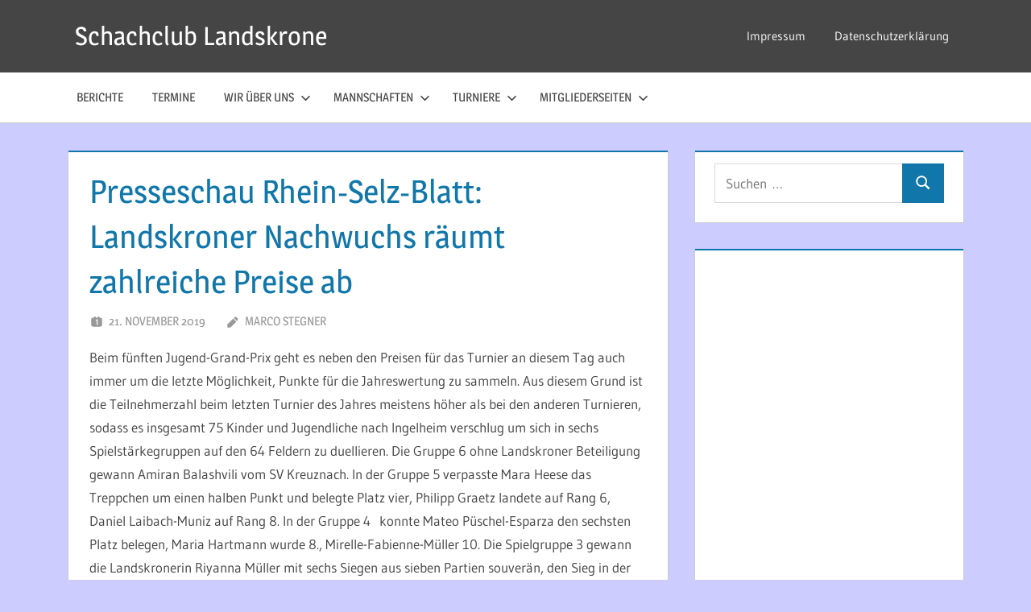

--- FILE ---
content_type: text/html; charset=UTF-8
request_url: https://schachclub-landskrone.de/presseschau-rhein-selz-blatt-landskroner-nachwuchs-raeumt-zahlreiche-preise-ab/
body_size: 43948
content:
<!DOCTYPE html>
<html lang="de">

<head>
<meta charset="UTF-8">
<meta name="viewport" content="width=device-width, initial-scale=1">
<link rel="profile" href="http://gmpg.org/xfn/11">
<link rel="pingback" href="https://schachclub-landskrone.de/xmlrpc.php">

<title>Presseschau Rhein-Selz-Blatt: Landskroner Nachwuchs räumt zahlreiche Preise ab &#8211; Schachclub Landskrone</title>
<meta name='robots' content='max-image-preview:large' />
<meta name="dlm-version" content="5.1.6"><link rel="alternate" type="application/rss+xml" title="Schachclub Landskrone &raquo; Feed" href="https://schachclub-landskrone.de/feed/" />
<link rel="alternate" type="application/rss+xml" title="Schachclub Landskrone &raquo; Kommentar-Feed" href="https://schachclub-landskrone.de/comments/feed/" />
<link rel="alternate" type="text/calendar" title="Schachclub Landskrone &raquo; iCal Feed" href="https://schachclub-landskrone.de/events/?ical=1" />
<link rel="alternate" title="oEmbed (JSON)" type="application/json+oembed" href="https://schachclub-landskrone.de/wp-json/oembed/1.0/embed?url=https%3A%2F%2Fschachclub-landskrone.de%2Fpresseschau-rhein-selz-blatt-landskroner-nachwuchs-raeumt-zahlreiche-preise-ab%2F" />
<link rel="alternate" title="oEmbed (XML)" type="text/xml+oembed" href="https://schachclub-landskrone.de/wp-json/oembed/1.0/embed?url=https%3A%2F%2Fschachclub-landskrone.de%2Fpresseschau-rhein-selz-blatt-landskroner-nachwuchs-raeumt-zahlreiche-preise-ab%2F&#038;format=xml" />
<style id='wp-img-auto-sizes-contain-inline-css' type='text/css'>
img:is([sizes=auto i],[sizes^="auto," i]){contain-intrinsic-size:3000px 1500px}
/*# sourceURL=wp-img-auto-sizes-contain-inline-css */
</style>
<link rel='stylesheet' id='treville-theme-fonts-css' href='https://schachclub-landskrone.de/wp-content/fonts/24152446aa0cdb705f77281298a5a492.css?ver=20201110' type='text/css' media='all' />
<style id='wp-emoji-styles-inline-css' type='text/css'>

	img.wp-smiley, img.emoji {
		display: inline !important;
		border: none !important;
		box-shadow: none !important;
		height: 1em !important;
		width: 1em !important;
		margin: 0 0.07em !important;
		vertical-align: -0.1em !important;
		background: none !important;
		padding: 0 !important;
	}
/*# sourceURL=wp-emoji-styles-inline-css */
</style>
<link rel='stylesheet' id='wp-block-library-css' href='https://schachclub-landskrone.de/wp-includes/css/dist/block-library/style.min.css?ver=6.9' type='text/css' media='all' />
<style id='global-styles-inline-css' type='text/css'>
:root{--wp--preset--aspect-ratio--square: 1;--wp--preset--aspect-ratio--4-3: 4/3;--wp--preset--aspect-ratio--3-4: 3/4;--wp--preset--aspect-ratio--3-2: 3/2;--wp--preset--aspect-ratio--2-3: 2/3;--wp--preset--aspect-ratio--16-9: 16/9;--wp--preset--aspect-ratio--9-16: 9/16;--wp--preset--color--black: #000000;--wp--preset--color--cyan-bluish-gray: #abb8c3;--wp--preset--color--white: #ffffff;--wp--preset--color--pale-pink: #f78da7;--wp--preset--color--vivid-red: #cf2e2e;--wp--preset--color--luminous-vivid-orange: #ff6900;--wp--preset--color--luminous-vivid-amber: #fcb900;--wp--preset--color--light-green-cyan: #7bdcb5;--wp--preset--color--vivid-green-cyan: #00d084;--wp--preset--color--pale-cyan-blue: #8ed1fc;--wp--preset--color--vivid-cyan-blue: #0693e3;--wp--preset--color--vivid-purple: #9b51e0;--wp--preset--color--primary: #1177aa;--wp--preset--color--secondary: #005e91;--wp--preset--color--tertiary: #004477;--wp--preset--color--accent: #11aa44;--wp--preset--color--highlight: #aa1d11;--wp--preset--color--light-gray: #e5e5e5;--wp--preset--color--gray: #999999;--wp--preset--color--dark-gray: #454545;--wp--preset--gradient--vivid-cyan-blue-to-vivid-purple: linear-gradient(135deg,rgb(6,147,227) 0%,rgb(155,81,224) 100%);--wp--preset--gradient--light-green-cyan-to-vivid-green-cyan: linear-gradient(135deg,rgb(122,220,180) 0%,rgb(0,208,130) 100%);--wp--preset--gradient--luminous-vivid-amber-to-luminous-vivid-orange: linear-gradient(135deg,rgb(252,185,0) 0%,rgb(255,105,0) 100%);--wp--preset--gradient--luminous-vivid-orange-to-vivid-red: linear-gradient(135deg,rgb(255,105,0) 0%,rgb(207,46,46) 100%);--wp--preset--gradient--very-light-gray-to-cyan-bluish-gray: linear-gradient(135deg,rgb(238,238,238) 0%,rgb(169,184,195) 100%);--wp--preset--gradient--cool-to-warm-spectrum: linear-gradient(135deg,rgb(74,234,220) 0%,rgb(151,120,209) 20%,rgb(207,42,186) 40%,rgb(238,44,130) 60%,rgb(251,105,98) 80%,rgb(254,248,76) 100%);--wp--preset--gradient--blush-light-purple: linear-gradient(135deg,rgb(255,206,236) 0%,rgb(152,150,240) 100%);--wp--preset--gradient--blush-bordeaux: linear-gradient(135deg,rgb(254,205,165) 0%,rgb(254,45,45) 50%,rgb(107,0,62) 100%);--wp--preset--gradient--luminous-dusk: linear-gradient(135deg,rgb(255,203,112) 0%,rgb(199,81,192) 50%,rgb(65,88,208) 100%);--wp--preset--gradient--pale-ocean: linear-gradient(135deg,rgb(255,245,203) 0%,rgb(182,227,212) 50%,rgb(51,167,181) 100%);--wp--preset--gradient--electric-grass: linear-gradient(135deg,rgb(202,248,128) 0%,rgb(113,206,126) 100%);--wp--preset--gradient--midnight: linear-gradient(135deg,rgb(2,3,129) 0%,rgb(40,116,252) 100%);--wp--preset--font-size--small: 13px;--wp--preset--font-size--medium: 20px;--wp--preset--font-size--large: 36px;--wp--preset--font-size--x-large: 42px;--wp--preset--spacing--20: 0.44rem;--wp--preset--spacing--30: 0.67rem;--wp--preset--spacing--40: 1rem;--wp--preset--spacing--50: 1.5rem;--wp--preset--spacing--60: 2.25rem;--wp--preset--spacing--70: 3.38rem;--wp--preset--spacing--80: 5.06rem;--wp--preset--shadow--natural: 6px 6px 9px rgba(0, 0, 0, 0.2);--wp--preset--shadow--deep: 12px 12px 50px rgba(0, 0, 0, 0.4);--wp--preset--shadow--sharp: 6px 6px 0px rgba(0, 0, 0, 0.2);--wp--preset--shadow--outlined: 6px 6px 0px -3px rgb(255, 255, 255), 6px 6px rgb(0, 0, 0);--wp--preset--shadow--crisp: 6px 6px 0px rgb(0, 0, 0);}:where(.is-layout-flex){gap: 0.5em;}:where(.is-layout-grid){gap: 0.5em;}body .is-layout-flex{display: flex;}.is-layout-flex{flex-wrap: wrap;align-items: center;}.is-layout-flex > :is(*, div){margin: 0;}body .is-layout-grid{display: grid;}.is-layout-grid > :is(*, div){margin: 0;}:where(.wp-block-columns.is-layout-flex){gap: 2em;}:where(.wp-block-columns.is-layout-grid){gap: 2em;}:where(.wp-block-post-template.is-layout-flex){gap: 1.25em;}:where(.wp-block-post-template.is-layout-grid){gap: 1.25em;}.has-black-color{color: var(--wp--preset--color--black) !important;}.has-cyan-bluish-gray-color{color: var(--wp--preset--color--cyan-bluish-gray) !important;}.has-white-color{color: var(--wp--preset--color--white) !important;}.has-pale-pink-color{color: var(--wp--preset--color--pale-pink) !important;}.has-vivid-red-color{color: var(--wp--preset--color--vivid-red) !important;}.has-luminous-vivid-orange-color{color: var(--wp--preset--color--luminous-vivid-orange) !important;}.has-luminous-vivid-amber-color{color: var(--wp--preset--color--luminous-vivid-amber) !important;}.has-light-green-cyan-color{color: var(--wp--preset--color--light-green-cyan) !important;}.has-vivid-green-cyan-color{color: var(--wp--preset--color--vivid-green-cyan) !important;}.has-pale-cyan-blue-color{color: var(--wp--preset--color--pale-cyan-blue) !important;}.has-vivid-cyan-blue-color{color: var(--wp--preset--color--vivid-cyan-blue) !important;}.has-vivid-purple-color{color: var(--wp--preset--color--vivid-purple) !important;}.has-black-background-color{background-color: var(--wp--preset--color--black) !important;}.has-cyan-bluish-gray-background-color{background-color: var(--wp--preset--color--cyan-bluish-gray) !important;}.has-white-background-color{background-color: var(--wp--preset--color--white) !important;}.has-pale-pink-background-color{background-color: var(--wp--preset--color--pale-pink) !important;}.has-vivid-red-background-color{background-color: var(--wp--preset--color--vivid-red) !important;}.has-luminous-vivid-orange-background-color{background-color: var(--wp--preset--color--luminous-vivid-orange) !important;}.has-luminous-vivid-amber-background-color{background-color: var(--wp--preset--color--luminous-vivid-amber) !important;}.has-light-green-cyan-background-color{background-color: var(--wp--preset--color--light-green-cyan) !important;}.has-vivid-green-cyan-background-color{background-color: var(--wp--preset--color--vivid-green-cyan) !important;}.has-pale-cyan-blue-background-color{background-color: var(--wp--preset--color--pale-cyan-blue) !important;}.has-vivid-cyan-blue-background-color{background-color: var(--wp--preset--color--vivid-cyan-blue) !important;}.has-vivid-purple-background-color{background-color: var(--wp--preset--color--vivid-purple) !important;}.has-black-border-color{border-color: var(--wp--preset--color--black) !important;}.has-cyan-bluish-gray-border-color{border-color: var(--wp--preset--color--cyan-bluish-gray) !important;}.has-white-border-color{border-color: var(--wp--preset--color--white) !important;}.has-pale-pink-border-color{border-color: var(--wp--preset--color--pale-pink) !important;}.has-vivid-red-border-color{border-color: var(--wp--preset--color--vivid-red) !important;}.has-luminous-vivid-orange-border-color{border-color: var(--wp--preset--color--luminous-vivid-orange) !important;}.has-luminous-vivid-amber-border-color{border-color: var(--wp--preset--color--luminous-vivid-amber) !important;}.has-light-green-cyan-border-color{border-color: var(--wp--preset--color--light-green-cyan) !important;}.has-vivid-green-cyan-border-color{border-color: var(--wp--preset--color--vivid-green-cyan) !important;}.has-pale-cyan-blue-border-color{border-color: var(--wp--preset--color--pale-cyan-blue) !important;}.has-vivid-cyan-blue-border-color{border-color: var(--wp--preset--color--vivid-cyan-blue) !important;}.has-vivid-purple-border-color{border-color: var(--wp--preset--color--vivid-purple) !important;}.has-vivid-cyan-blue-to-vivid-purple-gradient-background{background: var(--wp--preset--gradient--vivid-cyan-blue-to-vivid-purple) !important;}.has-light-green-cyan-to-vivid-green-cyan-gradient-background{background: var(--wp--preset--gradient--light-green-cyan-to-vivid-green-cyan) !important;}.has-luminous-vivid-amber-to-luminous-vivid-orange-gradient-background{background: var(--wp--preset--gradient--luminous-vivid-amber-to-luminous-vivid-orange) !important;}.has-luminous-vivid-orange-to-vivid-red-gradient-background{background: var(--wp--preset--gradient--luminous-vivid-orange-to-vivid-red) !important;}.has-very-light-gray-to-cyan-bluish-gray-gradient-background{background: var(--wp--preset--gradient--very-light-gray-to-cyan-bluish-gray) !important;}.has-cool-to-warm-spectrum-gradient-background{background: var(--wp--preset--gradient--cool-to-warm-spectrum) !important;}.has-blush-light-purple-gradient-background{background: var(--wp--preset--gradient--blush-light-purple) !important;}.has-blush-bordeaux-gradient-background{background: var(--wp--preset--gradient--blush-bordeaux) !important;}.has-luminous-dusk-gradient-background{background: var(--wp--preset--gradient--luminous-dusk) !important;}.has-pale-ocean-gradient-background{background: var(--wp--preset--gradient--pale-ocean) !important;}.has-electric-grass-gradient-background{background: var(--wp--preset--gradient--electric-grass) !important;}.has-midnight-gradient-background{background: var(--wp--preset--gradient--midnight) !important;}.has-small-font-size{font-size: var(--wp--preset--font-size--small) !important;}.has-medium-font-size{font-size: var(--wp--preset--font-size--medium) !important;}.has-large-font-size{font-size: var(--wp--preset--font-size--large) !important;}.has-x-large-font-size{font-size: var(--wp--preset--font-size--x-large) !important;}
/*# sourceURL=global-styles-inline-css */
</style>

<style id='classic-theme-styles-inline-css' type='text/css'>
/*! This file is auto-generated */
.wp-block-button__link{color:#fff;background-color:#32373c;border-radius:9999px;box-shadow:none;text-decoration:none;padding:calc(.667em + 2px) calc(1.333em + 2px);font-size:1.125em}.wp-block-file__button{background:#32373c;color:#fff;text-decoration:none}
/*# sourceURL=/wp-includes/css/classic-themes.min.css */
</style>
<link rel='stylesheet' id='kalender-digital-css' href='https://schachclub-landskrone.de/wp-content/plugins/kalender-digital/public/css/kalender-digital-public.css?ver=1.0.13' type='text/css' media='all' />
<link rel='stylesheet' id='swpm.common-css' href='https://schachclub-landskrone.de/wp-content/plugins/simple-membership/css/swpm.common.css?ver=4.6.9' type='text/css' media='all' />
<link rel='stylesheet' id='treville-stylesheet-css' href='https://schachclub-landskrone.de/wp-content/themes/treville/style.css?ver=2.2.1' type='text/css' media='all' />
<style id='treville-stylesheet-inline-css' type='text/css'>
.site-description { position: absolute; clip: rect(1px, 1px, 1px, 1px); width: 1px; height: 1px; overflow: hidden; }
/*# sourceURL=treville-stylesheet-inline-css */
</style>
<link rel='stylesheet' id='treville-safari-flexbox-fixes-css' href='https://schachclub-landskrone.de/wp-content/themes/treville/assets/css/safari-flexbox-fixes.css?ver=20200420' type='text/css' media='all' />
<link rel='stylesheet' id='tablepress-default-css' href='https://schachclub-landskrone.de/wp-content/plugins/tablepress/css/build/default.css?ver=3.2.6' type='text/css' media='all' />
<script type="text/javascript" src="https://schachclub-landskrone.de/wp-includes/js/jquery/jquery.min.js?ver=3.7.1" id="jquery-core-js"></script>
<script type="text/javascript" src="https://schachclub-landskrone.de/wp-includes/js/jquery/jquery-migrate.min.js?ver=3.4.1" id="jquery-migrate-js"></script>
<script type="text/javascript" src="https://schachclub-landskrone.de/wp-content/plugins/kalender-digital/public/js/kalender-digital-public.js?ver=1.0.13" id="kalender-digital-js"></script>
<script type="text/javascript" src="https://schachclub-landskrone.de/wp-content/themes/treville/assets/js/svgxuse.min.js?ver=1.2.6" id="svgxuse-js"></script>
<link rel="https://api.w.org/" href="https://schachclub-landskrone.de/wp-json/" /><link rel="alternate" title="JSON" type="application/json" href="https://schachclub-landskrone.de/wp-json/wp/v2/posts/1560" /><link rel="EditURI" type="application/rsd+xml" title="RSD" href="https://schachclub-landskrone.de/xmlrpc.php?rsd" />
<meta name="generator" content="WordPress 6.9" />
<link rel="canonical" href="https://schachclub-landskrone.de/presseschau-rhein-selz-blatt-landskroner-nachwuchs-raeumt-zahlreiche-preise-ab/" />
<link rel='shortlink' href='https://schachclub-landskrone.de/?p=1560' />
<script type="text/javascript">
(function(url){
	if(/(?:Chrome\/26\.0\.1410\.63 Safari\/537\.31|WordfenceTestMonBot)/.test(navigator.userAgent)){ return; }
	var addEvent = function(evt, handler) {
		if (window.addEventListener) {
			document.addEventListener(evt, handler, false);
		} else if (window.attachEvent) {
			document.attachEvent('on' + evt, handler);
		}
	};
	var removeEvent = function(evt, handler) {
		if (window.removeEventListener) {
			document.removeEventListener(evt, handler, false);
		} else if (window.detachEvent) {
			document.detachEvent('on' + evt, handler);
		}
	};
	var evts = 'contextmenu dblclick drag dragend dragenter dragleave dragover dragstart drop keydown keypress keyup mousedown mousemove mouseout mouseover mouseup mousewheel scroll'.split(' ');
	var logHuman = function() {
		if (window.wfLogHumanRan) { return; }
		window.wfLogHumanRan = true;
		var wfscr = document.createElement('script');
		wfscr.type = 'text/javascript';
		wfscr.async = true;
		wfscr.src = url + '&r=' + Math.random();
		(document.getElementsByTagName('head')[0]||document.getElementsByTagName('body')[0]).appendChild(wfscr);
		for (var i = 0; i < evts.length; i++) {
			removeEvent(evts[i], logHuman);
		}
	};
	for (var i = 0; i < evts.length; i++) {
		addEvent(evts[i], logHuman);
	}
})('//schachclub-landskrone.de/?wordfence_lh=1&hid=CCC2FB197754CFDAB1E9B4F3F96A10AB');
</script><meta name="tec-api-version" content="v1"><meta name="tec-api-origin" content="https://schachclub-landskrone.de"><link rel="alternate" href="https://schachclub-landskrone.de/wp-json/tribe/events/v1/" /><style type="text/css" id="custom-background-css">
body.custom-background { background-color: #ccccff; }
</style>
	<link rel="icon" href="https://schachclub-landskrone.de/wp-content/uploads/2018/07/cropped-logo-32x32.gif" sizes="32x32" />
<link rel="icon" href="https://schachclub-landskrone.de/wp-content/uploads/2018/07/cropped-logo-192x192.gif" sizes="192x192" />
<link rel="apple-touch-icon" href="https://schachclub-landskrone.de/wp-content/uploads/2018/07/cropped-logo-180x180.gif" />
<meta name="msapplication-TileImage" content="https://schachclub-landskrone.de/wp-content/uploads/2018/07/cropped-logo-270x270.gif" />
		<style type="text/css" id="wp-custom-css">
			.swpm-forgot-pass-link, .swpm-join-us-link, .swpm-edit-profile-link, .swpm-logged-expiry, .swpm-logged-membership, .swpm-logged-status, .swpm-logged-logout-link {display:none}

@media only screen and (max-width: 75em) {
.container {
    padding: 0 0;
}
}

.mec-wrap .mec-totalcal-box .mec-totalcal-view .mec-totalcal-yearlyview { display: none; }		</style>
		</head>

<body class="wp-singular post-template-default single single-post postid-1560 single-format-standard custom-background wp-embed-responsive wp-theme-treville tribe-no-js page-template-treville comments-hidden">

	
	<div id="page" class="hfeed site">

		<a class="skip-link screen-reader-text" href="#content">Zum Inhalt springen</a>

		
		<header id="masthead" class="site-header clearfix" role="banner">

			<div class="header-main container clearfix">

				<div id="logo" class="site-branding clearfix">

										
			<p class="site-title"><a href="https://schachclub-landskrone.de/" rel="home">Schachclub Landskrone</a></p>

								
				</div><!-- .site-branding -->

				

	<button class="mobile-menu-toggle menu-toggle" aria-controls="primary-menu secondary-menu" aria-expanded="false" >
		<svg class="icon icon-menu" aria-hidden="true" role="img"> <use xlink:href="https://schachclub-landskrone.de/wp-content/themes/treville/assets/icons/genericons-neue.svg#menu"></use> </svg><svg class="icon icon-close" aria-hidden="true" role="img"> <use xlink:href="https://schachclub-landskrone.de/wp-content/themes/treville/assets/icons/genericons-neue.svg#close"></use> </svg>		<span class="menu-toggle-text screen-reader-text">Menü</span>
	</button>



	<div class="secondary-navigation" >

		
			<nav id="header-navigation" class="top-navigation" role="navigation" aria-label="Sekundäres Menü">

				<ul id="secondary-menu" class="menu"><li id="menu-item-282" class="menu-item menu-item-type-post_type menu-item-object-page menu-item-282"><a href="https://schachclub-landskrone.de/impressum/">Impressum</a></li>
<li id="menu-item-283" class="menu-item menu-item-type-post_type menu-item-object-page menu-item-privacy-policy menu-item-283"><a rel="privacy-policy" href="https://schachclub-landskrone.de/datenschutzerklaerung/">Datenschutzerklärung</a></li>
</ul>			</nav><!-- #site-navigation -->

		
		
	</div><!-- .secondary-navigation -->


			</div><!-- .header-main -->

			

	<div class="primary-navigation-wrap" >

		<div class="primary-navigation container">

			<nav id="site-navigation" class="main-navigation" role="navigation" aria-label="Primäres Menü">

				<ul id="primary-menu" class="menu"><li id="menu-item-14" class="menu-item menu-item-type-taxonomy menu-item-object-category current-post-ancestor current-menu-parent current-post-parent menu-item-14"><a href="https://schachclub-landskrone.de/category/berichte/">Berichte</a></li>
<li id="menu-item-873" class="menu-item menu-item-type-post_type menu-item-object-page menu-item-873"><a href="https://schachclub-landskrone.de/termine/">Termine</a></li>
<li id="menu-item-57" class="menu-item menu-item-type-post_type menu-item-object-page menu-item-has-children menu-item-57"><a href="https://schachclub-landskrone.de/wir-ueber-uns/">Wir über uns<svg class="icon icon-expand" aria-hidden="true" role="img"> <use xlink:href="https://schachclub-landskrone.de/wp-content/themes/treville/assets/icons/genericons-neue.svg#expand"></use> </svg></a>
<ul class="sub-menu">
	<li id="menu-item-59" class="menu-item menu-item-type-post_type menu-item-object-page menu-item-59"><a href="https://schachclub-landskrone.de/wir-ueber-uns/vorstand/">Vorstand</a></li>
	<li id="menu-item-60" class="menu-item menu-item-type-post_type menu-item-object-page menu-item-60"><a href="https://schachclub-landskrone.de/wir-ueber-uns/kontakte/">Kontakte</a></li>
	<li id="menu-item-2149" class="menu-item menu-item-type-post_type menu-item-object-page menu-item-2149"><a href="https://schachclub-landskrone.de/wegbeschreibung-rathaus-dienheim/">Wegbeschreibung Rathaus, Dienheim</a></li>
	<li id="menu-item-61" class="menu-item menu-item-type-post_type menu-item-object-page menu-item-61"><a href="https://schachclub-landskrone.de/wir-ueber-uns/historisches/">Historisches</a></li>
</ul>
</li>
<li id="menu-item-322" class="menu-item menu-item-type-post_type menu-item-object-page menu-item-has-children menu-item-322"><a href="https://schachclub-landskrone.de/mannschaften/">Mannschaften<svg class="icon icon-expand" aria-hidden="true" role="img"> <use xlink:href="https://schachclub-landskrone.de/wp-content/themes/treville/assets/icons/genericons-neue.svg#expand"></use> </svg></a>
<ul class="sub-menu">
	<li id="menu-item-324" class="menu-item menu-item-type-post_type menu-item-object-page menu-item-324"><a href="https://schachclub-landskrone.de/mannschaften/erste-mannschaft/">Erste Mannschaft</a></li>
	<li id="menu-item-325" class="menu-item menu-item-type-post_type menu-item-object-page menu-item-325"><a href="https://schachclub-landskrone.de/mannschaften/zweite-mannschaft/">Zweite Mannschaft</a></li>
	<li id="menu-item-323" class="menu-item menu-item-type-post_type menu-item-object-page menu-item-323"><a href="https://schachclub-landskrone.de/mannschaften/dritte-mannschaft/">Dritte Mannschaft</a></li>
	<li id="menu-item-580" class="menu-item menu-item-type-post_type menu-item-object-page menu-item-580"><a href="https://schachclub-landskrone.de/mannschaften/vierte-mannschaft/">Vierte Mannschaft</a></li>
	<li id="menu-item-581" class="menu-item menu-item-type-post_type menu-item-object-page menu-item-581"><a href="https://schachclub-landskrone.de/mannschaften/fuenfte-mannschaft/">Fünfte Mannschaft</a></li>
	<li id="menu-item-1343" class="menu-item menu-item-type-post_type menu-item-object-page menu-item-1343"><a href="https://schachclub-landskrone.de/mannschaften/u16/">U16</a></li>
	<li id="menu-item-1344" class="menu-item menu-item-type-post_type menu-item-object-page menu-item-1344"><a href="https://schachclub-landskrone.de/mannschaften/u12/">U12</a></li>
</ul>
</li>
<li id="menu-item-793" class="menu-item menu-item-type-post_type menu-item-object-page menu-item-has-children menu-item-793"><a href="https://schachclub-landskrone.de/turniere/">Turniere<svg class="icon icon-expand" aria-hidden="true" role="img"> <use xlink:href="https://schachclub-landskrone.de/wp-content/themes/treville/assets/icons/genericons-neue.svg#expand"></use> </svg></a>
<ul class="sub-menu">
	<li id="menu-item-794" class="menu-item menu-item-type-post_type menu-item-object-page menu-item-794"><a href="https://schachclub-landskrone.de/turniere/monatsblitzturniere/">Monatsblitzturniere</a></li>
	<li id="menu-item-795" class="menu-item menu-item-type-post_type menu-item-object-page menu-item-795"><a href="https://schachclub-landskrone.de/turniere/monatsschnellschachturniere/">Monatsschnellschachturniere</a></li>
	<li id="menu-item-796" class="menu-item menu-item-type-post_type menu-item-object-page menu-item-796"><a href="https://schachclub-landskrone.de/turniere/vereinsmeisterschaft/">Vereinsmeisterschaft</a></li>
	<li id="menu-item-797" class="menu-item menu-item-type-post_type menu-item-object-page menu-item-797"><a href="https://schachclub-landskrone.de/turniere/vereinspokal/">Vereinspokal</a></li>
	<li id="menu-item-799" class="menu-item menu-item-type-post_type menu-item-object-page menu-item-799"><a href="https://schachclub-landskrone.de/turniere/jugendvereinsmeisterschaft/">Jugendvereinsmeisterschaft</a></li>
	<li id="menu-item-798" class="menu-item menu-item-type-post_type menu-item-object-page menu-item-798"><a href="https://schachclub-landskrone.de/turniere/jugendvereinspokal/">Jugendvereinspokal</a></li>
	<li id="menu-item-800" class="menu-item menu-item-type-post_type menu-item-object-page menu-item-800"><a href="https://schachclub-landskrone.de/turniere/sommerturnier/">Sommerturnier</a></li>
	<li id="menu-item-801" class="menu-item menu-item-type-post_type menu-item-object-page menu-item-801"><a href="https://schachclub-landskrone.de/turniere/weihnachtsblitzturnier/">Weihnachtsblitzturnier</a></li>
	<li id="menu-item-802" class="menu-item menu-item-type-post_type menu-item-object-page menu-item-802"><a href="https://schachclub-landskrone.de/turniere/weihnachtsblitzpokal/">Weihnachtsblitzpokal</a></li>
	<li id="menu-item-803" class="menu-item menu-item-type-post_type menu-item-object-page menu-item-803"><a href="https://schachclub-landskrone.de/turniere/jugendweihnachtsblitzturnier/">Jugendweihnachtsblitzturnier</a></li>
	<li id="menu-item-804" class="menu-item menu-item-type-post_type menu-item-object-page menu-item-804"><a href="https://schachclub-landskrone.de/turniere/jugendweihnachtsblitzpokal/">Jugendweihnachtsblitzpokal</a></li>
</ul>
</li>
<li id="menu-item-86" class="menu-item menu-item-type-post_type menu-item-object-page menu-item-has-children menu-item-86"><a href="https://schachclub-landskrone.de/mitgliederseiten/">Mitgliederseiten<svg class="icon icon-expand" aria-hidden="true" role="img"> <use xlink:href="https://schachclub-landskrone.de/wp-content/themes/treville/assets/icons/genericons-neue.svg#expand"></use> </svg></a>
<ul class="sub-menu">
	<li id="menu-item-89" class="menu-item menu-item-type-post_type menu-item-object-page menu-item-89"><a href="https://schachclub-landskrone.de/mitgliederseiten/interne-seiten/">Interne Seiten</a></li>
	<li id="menu-item-281" class="menu-item menu-item-type-post_type menu-item-object-page menu-item-281"><a href="https://schachclub-landskrone.de/mitgliederseiten/protokolle/">Protokolle</a></li>
	<li id="menu-item-280" class="menu-item menu-item-type-post_type menu-item-object-page menu-item-280"><a href="https://schachclub-landskrone.de/mitgliederseiten/training-fuer-erwachsene/">Training für Erwachsene</a></li>
	<li id="menu-item-279" class="menu-item menu-item-type-post_type menu-item-object-page menu-item-279"><a href="https://schachclub-landskrone.de/mitgliederseiten/vereinstrikots/">Vereinstrikots</a></li>
	<li id="menu-item-278" class="menu-item menu-item-type-post_type menu-item-object-page menu-item-278"><a href="https://schachclub-landskrone.de/mitgliederseiten/grillplatz/">Grillplatz</a></li>
	<li id="menu-item-287" class="menu-item menu-item-type-post_type menu-item-object-page menu-item-287"><a href="https://schachclub-landskrone.de/mitgliederseiten/jahreskalender/">Jahreskalender</a></li>
	<li id="menu-item-92" class="menu-item menu-item-type-post_type menu-item-object-page menu-item-92"><a href="https://schachclub-landskrone.de/mitgliederseiten/geschaeftsordnung-des-sc-landskrone/">Geschäftsordnung des SC Landskrone</a></li>
	<li id="menu-item-286" class="menu-item menu-item-type-post_type menu-item-object-page menu-item-286"><a href="https://schachclub-landskrone.de/mitgliederseiten/turnierordnung-des-sc-landskrone-e-v/">Turnierordnung des SC Landskrone e.V.</a></li>
</ul>
</li>
</ul>			</nav><!-- #site-navigation -->

			
		</div><!-- .primary-navigation -->

	</div>



		</header><!-- #masthead -->

		
		
		
		
		<div id="content" class="site-content container clearfix">

	<section id="primary" class="content-single content-area">
		<main id="main" class="site-main" role="main">

		
<article id="post-1560" class="post-1560 post type-post status-publish format-standard hentry category-berichte">

	<header class="entry-header">

		<h1 class="entry-title">Presseschau Rhein-Selz-Blatt: Landskroner Nachwuchs räumt zahlreiche Preise ab</h1>
		<div class="entry-meta"><span class="meta-date"><svg class="icon icon-day" aria-hidden="true" role="img"> <use xlink:href="https://schachclub-landskrone.de/wp-content/themes/treville/assets/icons/genericons-neue.svg#day"></use> </svg><a href="https://schachclub-landskrone.de/presseschau-rhein-selz-blatt-landskroner-nachwuchs-raeumt-zahlreiche-preise-ab/" title="09:57" rel="bookmark"><time class="entry-date published updated" datetime="2019-11-21T09:57:40+01:00">21. November 2019</time></a></span><span class="meta-author"> <svg class="icon icon-edit" aria-hidden="true" role="img"> <use xlink:href="https://schachclub-landskrone.de/wp-content/themes/treville/assets/icons/genericons-neue.svg#edit"></use> </svg><span class="author vcard"><a class="url fn n" href="https://schachclub-landskrone.de/author/marcostegner/" title="Alle Beiträge von Marco Stegner anzeigen" rel="author">Marco Stegner</a></span></span></div>
	</header><!-- .entry-header -->

	
	<div class="post-content">

		<div class="entry-content clearfix">

			<p>Beim fünften Jugend-Grand-Prix geht es neben den Preisen für das Turnier an diesem Tag auch immer um die letzte Möglichkeit, Punkte für die Jahreswertung zu sammeln. Aus diesem Grund ist die Teilnehmerzahl beim letzten Turnier des Jahres meistens höher als bei den anderen Turnieren, sodass es insgesamt 75 Kinder und Jugendliche nach Ingelheim verschlug um sich in sechs Spielstärkegruppen auf den 64 Feldern zu duellieren. Die Gruppe 6 ohne Landskroner Beteiligung gewann Amiran Balashvili vom SV Kreuznach. In der Gruppe 5 verpasste Mara Heese das Treppchen um einen halben Punkt und belegte Platz vier, Philipp Graetz landete auf Rang 6, Daniel Laibach-Muniz auf Rang 8. In der Gruppe 4  konnte Mateo Püschel-Esparza den sechsten Platz belegen, Maria Hartmann wurde 8., Mirelle-Fabienne-Müller 10. Die Spielgruppe 3 gewann die Landskronerin Riyanna Müller mit sechs Siegen aus sieben Partien souverän, den Sieg in der Klasse 2. Leonhard Kinsky belegte diesmal nur Platz 8. Ohne Landskroner Beteiligung sicherte sich Noah Weyerer vom SV Oberursel. Die Gruppe 1 gewann Bastian Hery (Vorwärts Orient Mainz)</p>
<p>Die Jahreswertung in der Gruppe 1 gewann der Landskroner Julian Behr. In der Gruppe 3 sicherte sich in Person von Leonhard Kinsky ein weiterer Landskroner den Sieg in der Gesamtwertung. Mateo Püschel-Esparza komplettiert das Landskroner Trio mit seinem Gesamtsieg in der Gruppe 4, Philipp Graetz belegte  Rang zwei in der Gruppe 5.</p>
<p>Aus: Rhein-Selz-Blatt vom 20.11.2019</p>
<p>Text: Adrian Lösch</p>
<p>Gruppenbild vor der letzten Siegerehrung (Mara fehlt leider):</p>
<p><img decoding="async" class="alignnone size-medium wp-image-1561" src="https://schachclub-landskrone.de/wp-content/uploads/2019/11/JGP-Ingelheim2-300x145.jpg" alt="" width="300" height="145" srcset="https://schachclub-landskrone.de/wp-content/uploads/2019/11/JGP-Ingelheim2-300x145.jpg 300w, https://schachclub-landskrone.de/wp-content/uploads/2019/11/JGP-Ingelheim2-768x372.jpg 768w, https://schachclub-landskrone.de/wp-content/uploads/2019/11/JGP-Ingelheim2-1024x496.jpg 1024w" sizes="(max-width: 300px) 100vw, 300px" /></p>
<p>Bild nach der letzten Siegerehrung (Ratinggruppe 3):</p>
<p><img decoding="async" class="alignnone size-medium wp-image-1562" src="https://schachclub-landskrone.de/wp-content/uploads/2019/11/JGP-Ingelheim-e1574326518875-146x300.jpg" alt="" width="146" height="300" srcset="https://schachclub-landskrone.de/wp-content/uploads/2019/11/JGP-Ingelheim-e1574326518875-146x300.jpg 146w, https://schachclub-landskrone.de/wp-content/uploads/2019/11/JGP-Ingelheim-e1574326518875-768x1580.jpg 768w, https://schachclub-landskrone.de/wp-content/uploads/2019/11/JGP-Ingelheim-e1574326518875-498x1024.jpg 498w, https://schachclub-landskrone.de/wp-content/uploads/2019/11/JGP-Ingelheim-e1574326518875.jpg 1960w" sizes="(max-width: 146px) 100vw, 146px" /></p>

			
		</div><!-- .entry-content -->

		<footer class="entry-footer">

			
		<div class="entry-categories clearfix">
			<span class="meta-categories clearfix">
				<a href="https://schachclub-landskrone.de/category/berichte/" rel="category tag">Berichte</a>			</span>
		</div><!-- .entry-categories -->

					
		</footer><!-- .entry-footer -->

	</div>

	
	
	<nav class="navigation post-navigation" aria-label="Beiträge">
		<h2 class="screen-reader-text">Beitragsnavigation</h2>
		<div class="nav-links"><div class="nav-previous"><a href="https://schachclub-landskrone.de/presseschau-rhein-selz-blatt-spieltag-2-in-den-schachklassen/" rel="prev"><span class="nav-link-text">Vorheriger Beitrag</span><h3 class="entry-title">Presseschau Rhein-Selz-Blatt: Spieltag 2 in den Schachklassen</h3></a></div><div class="nav-next"><a href="https://schachclub-landskrone.de/donnerstag-28-11-19-2015-uhr-aufgaben-mannschaftsfuehrer-regeln-rund-um-ligaspiele/" rel="next"><span class="nav-link-text">Nächster Beitrag</span><h3 class="entry-title">Donnerstag, 28.11.19, 20:15 Uhr: Aufgaben Mannschaftsführer / Regeln rund um Ligaspiele</h3></a></div></div>
	</nav>
</article>

		</main><!-- #main -->
	</section><!-- #primary -->

	
	<section id="secondary" class="sidebar widget-area clearfix" role="complementary">

		<div class="widget-wrap"><aside id="search-2" class="widget widget_search clearfix">
<form role="search" method="get" class="search-form" action="https://schachclub-landskrone.de/">
	<label>
		<span class="screen-reader-text">Suchen nach:</span>
		<input type="search" class="search-field"
			placeholder="Suchen …"
			value="" name="s"
			title="Suchen nach:" />
	</label>
	<button type="submit" class="search-submit">
		<svg class="icon icon-search" aria-hidden="true" role="img"> <use xlink:href="https://schachclub-landskrone.de/wp-content/themes/treville/assets/icons/genericons-neue.svg#search"></use> </svg>		<span class="screen-reader-text">Suchen</span>
	</button>
</form>
</aside></div><div class="widget-wrap"><aside id="block-6" class="widget widget_block clearfix"><iframe loading="lazy" height="650px" width="100%" src="https://kalender.digital/a6ca61d0e47bd860a971?wp_iframe=true" style="border:0"></iframe></aside></div>
		<div class="widget-wrap"><aside id="recent-posts-2" class="widget widget_recent_entries clearfix">
		<div class="widget-header"><h3 class="widget-title">Neueste Beiträge</h3></div>
		<ul>
											<li>
					<a href="https://schachclub-landskrone.de/benno-henrich-und-manuel-gauer-beim-weihnachtsblitz-erfolgreich/">Benno Henrich und Manuel Gauer beim Weihnachtsblitz erfolgreich</a>
									</li>
											<li>
					<a href="https://schachclub-landskrone.de/vierter-sieg-in-folge-fuer-die-1-mannschaft/">Vierter Sieg in Folge für die 1. Mannschaft</a>
									</li>
											<li>
					<a href="https://schachclub-landskrone.de/dritter-erfolg-im-dritten-spiel-fuer-die-1-mannschaft/">Dritter Erfolg im dritten Spiel für die 1. Mannschaft</a>
									</li>
											<li>
					<a href="https://schachclub-landskrone.de/klarer-sieg-im-ersten-heimspiel-fuer-die-1-mannschaft/">Klarer Sieg im ersten Heimspiel für die 1. Mannschaft</a>
									</li>
											<li>
					<a href="https://schachclub-landskrone.de/deutsche-laendermeisterschaft-in-oer-erkenschwick/">Deutsche Ländermeisterschaft in Oer-Erkenschwick</a>
									</li>
					</ul>

		</aside></div><div class="widget_text widget-wrap"><aside id="custom_html-2" class="widget_text widget widget_custom_html clearfix"><div class="widget-header"><h3 class="widget-title">Schachliches</h3></div><div class="textwidget custom-html-widget"><iframe width="256" scrolling="no" height="293" frameborder="0" src="https://www.shredderchess.com/online/playshredder/&#10;gdailytactics.php?mylang=de&amp;mysize=26"></iframe>
</div></aside></div>
	</section><!-- #secondary -->



	</div><!-- #content -->

	
	<div id="footer" class="footer-wrap">

		<footer id="colophon" class="site-footer container clearfix" role="contentinfo">

			
			<div id="footer-text" class="site-info">
				
	<span class="credit-link">
		WordPress-Theme: Treville von ThemeZee.	</span>

				</div><!-- .site-info -->

		</footer><!-- #colophon -->

	</div>

</div><!-- #page -->

<script type="speculationrules">
{"prefetch":[{"source":"document","where":{"and":[{"href_matches":"/*"},{"not":{"href_matches":["/wp-*.php","/wp-admin/*","/wp-content/uploads/*","/wp-content/*","/wp-content/plugins/*","/wp-content/themes/treville/*","/*\\?(.+)"]}},{"not":{"selector_matches":"a[rel~=\"nofollow\"]"}},{"not":{"selector_matches":".no-prefetch, .no-prefetch a"}}]},"eagerness":"conservative"}]}
</script>
		<script>
		( function ( body ) {
			'use strict';
			body.className = body.className.replace( /\btribe-no-js\b/, 'tribe-js' );
		} )( document.body );
		</script>
		<script> /* <![CDATA[ */var tribe_l10n_datatables = {"aria":{"sort_ascending":": activate to sort column ascending","sort_descending":": activate to sort column descending"},"length_menu":"Show _MENU_ entries","empty_table":"No data available in table","info":"Showing _START_ to _END_ of _TOTAL_ entries","info_empty":"Showing 0 to 0 of 0 entries","info_filtered":"(filtered from _MAX_ total entries)","zero_records":"No matching records found","search":"Search:","all_selected_text":"All items on this page were selected. ","select_all_link":"Select all pages","clear_selection":"Clear Selection.","pagination":{"all":"All","next":"Next","previous":"Previous"},"select":{"rows":{"0":"","_":": Selected %d rows","1":": Selected 1 row"}},"datepicker":{"dayNames":["Sonntag","Montag","Dienstag","Mittwoch","Donnerstag","Freitag","Samstag"],"dayNamesShort":["So.","Mo.","Di.","Mi.","Do.","Fr.","Sa."],"dayNamesMin":["S","M","D","M","D","F","S"],"monthNames":["Januar","Februar","M\u00e4rz","April","Mai","Juni","Juli","August","September","Oktober","November","Dezember"],"monthNamesShort":["Januar","Februar","M\u00e4rz","April","Mai","Juni","Juli","August","September","Oktober","November","Dezember"],"monthNamesMin":["Jan.","Feb.","M\u00e4rz","Apr.","Mai","Juni","Juli","Aug.","Sep.","Okt.","Nov.","Dez."],"nextText":"Next","prevText":"Prev","currentText":"Today","closeText":"Done","today":"Today","clear":"Clear"}};/* ]]> */ </script><script type="text/javascript" src="https://schachclub-landskrone.de/wp-content/plugins/the-events-calendar/common/build/js/user-agent.js?ver=da75d0bdea6dde3898df" id="tec-user-agent-js"></script>
<script type="text/javascript" id="dlm-xhr-js-extra">
/* <![CDATA[ */
var dlmXHRtranslations = {"error":"An error occurred while trying to download the file. Please try again.","not_found":"Download existiert nicht.","no_file_path":"No file path defined.","no_file_paths":"Dateipfad nicht definiert.","filetype":"Download is not allowed for this file type.","file_access_denied":"Access denied to this file.","access_denied":"Access denied. You do not have permission to download this file.","security_error":"Something is wrong with the file path.","file_not_found":"Datei nicht gefunden."};
//# sourceURL=dlm-xhr-js-extra
/* ]]> */
</script>
<script type="text/javascript" id="dlm-xhr-js-before">
/* <![CDATA[ */
const dlmXHR = {"xhr_links":{"class":["download-link","download-button"]},"prevent_duplicates":true,"ajaxUrl":"https:\/\/schachclub-landskrone.de\/wp-admin\/admin-ajax.php"}; dlmXHRinstance = {}; const dlmXHRGlobalLinks = "https://schachclub-landskrone.de/download/"; const dlmNonXHRGlobalLinks = []; dlmXHRgif = "https://schachclub-landskrone.de/wp-includes/images/spinner.gif"; const dlmXHRProgress = "1"
//# sourceURL=dlm-xhr-js-before
/* ]]> */
</script>
<script type="text/javascript" src="https://schachclub-landskrone.de/wp-content/plugins/download-monitor/assets/js/dlm-xhr.min.js?ver=5.1.6" id="dlm-xhr-js"></script>
<script type="text/javascript" id="treville-navigation-js-extra">
/* <![CDATA[ */
var trevilleScreenReaderText = {"expand":"Untermen\u00fc \u00f6ffnen","collapse":"Untermen\u00fc schlie\u00dfen","icon":"\u003Csvg class=\"icon icon-expand\" aria-hidden=\"true\" role=\"img\"\u003E \u003Cuse xlink:href=\"https://schachclub-landskrone.de/wp-content/themes/treville/assets/icons/genericons-neue.svg#expand\"\u003E\u003C/use\u003E \u003C/svg\u003E"};
//# sourceURL=treville-navigation-js-extra
/* ]]> */
</script>
<script type="text/javascript" src="https://schachclub-landskrone.de/wp-content/themes/treville/assets/js/navigation.min.js?ver=20220224" id="treville-navigation-js"></script>
<script id="wp-emoji-settings" type="application/json">
{"baseUrl":"https://s.w.org/images/core/emoji/17.0.2/72x72/","ext":".png","svgUrl":"https://s.w.org/images/core/emoji/17.0.2/svg/","svgExt":".svg","source":{"concatemoji":"https://schachclub-landskrone.de/wp-includes/js/wp-emoji-release.min.js?ver=6.9"}}
</script>
<script type="module">
/* <![CDATA[ */
/*! This file is auto-generated */
const a=JSON.parse(document.getElementById("wp-emoji-settings").textContent),o=(window._wpemojiSettings=a,"wpEmojiSettingsSupports"),s=["flag","emoji"];function i(e){try{var t={supportTests:e,timestamp:(new Date).valueOf()};sessionStorage.setItem(o,JSON.stringify(t))}catch(e){}}function c(e,t,n){e.clearRect(0,0,e.canvas.width,e.canvas.height),e.fillText(t,0,0);t=new Uint32Array(e.getImageData(0,0,e.canvas.width,e.canvas.height).data);e.clearRect(0,0,e.canvas.width,e.canvas.height),e.fillText(n,0,0);const a=new Uint32Array(e.getImageData(0,0,e.canvas.width,e.canvas.height).data);return t.every((e,t)=>e===a[t])}function p(e,t){e.clearRect(0,0,e.canvas.width,e.canvas.height),e.fillText(t,0,0);var n=e.getImageData(16,16,1,1);for(let e=0;e<n.data.length;e++)if(0!==n.data[e])return!1;return!0}function u(e,t,n,a){switch(t){case"flag":return n(e,"\ud83c\udff3\ufe0f\u200d\u26a7\ufe0f","\ud83c\udff3\ufe0f\u200b\u26a7\ufe0f")?!1:!n(e,"\ud83c\udde8\ud83c\uddf6","\ud83c\udde8\u200b\ud83c\uddf6")&&!n(e,"\ud83c\udff4\udb40\udc67\udb40\udc62\udb40\udc65\udb40\udc6e\udb40\udc67\udb40\udc7f","\ud83c\udff4\u200b\udb40\udc67\u200b\udb40\udc62\u200b\udb40\udc65\u200b\udb40\udc6e\u200b\udb40\udc67\u200b\udb40\udc7f");case"emoji":return!a(e,"\ud83e\u1fac8")}return!1}function f(e,t,n,a){let r;const o=(r="undefined"!=typeof WorkerGlobalScope&&self instanceof WorkerGlobalScope?new OffscreenCanvas(300,150):document.createElement("canvas")).getContext("2d",{willReadFrequently:!0}),s=(o.textBaseline="top",o.font="600 32px Arial",{});return e.forEach(e=>{s[e]=t(o,e,n,a)}),s}function r(e){var t=document.createElement("script");t.src=e,t.defer=!0,document.head.appendChild(t)}a.supports={everything:!0,everythingExceptFlag:!0},new Promise(t=>{let n=function(){try{var e=JSON.parse(sessionStorage.getItem(o));if("object"==typeof e&&"number"==typeof e.timestamp&&(new Date).valueOf()<e.timestamp+604800&&"object"==typeof e.supportTests)return e.supportTests}catch(e){}return null}();if(!n){if("undefined"!=typeof Worker&&"undefined"!=typeof OffscreenCanvas&&"undefined"!=typeof URL&&URL.createObjectURL&&"undefined"!=typeof Blob)try{var e="postMessage("+f.toString()+"("+[JSON.stringify(s),u.toString(),c.toString(),p.toString()].join(",")+"));",a=new Blob([e],{type:"text/javascript"});const r=new Worker(URL.createObjectURL(a),{name:"wpTestEmojiSupports"});return void(r.onmessage=e=>{i(n=e.data),r.terminate(),t(n)})}catch(e){}i(n=f(s,u,c,p))}t(n)}).then(e=>{for(const n in e)a.supports[n]=e[n],a.supports.everything=a.supports.everything&&a.supports[n],"flag"!==n&&(a.supports.everythingExceptFlag=a.supports.everythingExceptFlag&&a.supports[n]);var t;a.supports.everythingExceptFlag=a.supports.everythingExceptFlag&&!a.supports.flag,a.supports.everything||((t=a.source||{}).concatemoji?r(t.concatemoji):t.wpemoji&&t.twemoji&&(r(t.twemoji),r(t.wpemoji)))});
//# sourceURL=https://schachclub-landskrone.de/wp-includes/js/wp-emoji-loader.min.js
/* ]]> */
</script>

</body>
</html>


--- FILE ---
content_type: text/html; charset=UTF-8
request_url: https://www.shredderchess.com/online/playshredder/gdailytactics.php?mylang=de&mysize=26
body_size: 962
content:
<html>

<head>

	<script language="JavaScript" src="jscript/jscript_dailytactics_de_26.js"></script>
	<style type="text/css">

.info {
    font-family: verdana, arial, helvetica, sans-serif;
    text-align: left;
    vertical-align: middle;
    font-size: 11px;
    color: #455D7F;
    cursor: default;
}

.shrinfo {
    font-family: verdana, arial, helvetica, sans-serif;
		font-style: italic;
    text-align: right;
    vertical-align: middle;
    font-size: 10px;
    color: rgb(181,189,206);
    cursor: pointer;
}
.shrinfo2 {
    font-family: verdana, arial, helvetica, sans-serif;
		font-style: italic;
    text-align: left;
    vertical-align: middle;
    font-size: 10px;
    color: rgb(181,189,206);
    cursor: pointer;
}


a {
    font-family: verdana, arial, helvetica, sans-serif;
		font-style: italic;
    text-align: right;
    text-decoration:none;
    vertical-align: middle;
    font-size: 10px;
    color: rgb(181,189,206);
    cursor: pointer;
}
a:hover {
    font-family: verdana, arial, helvetica, sans-serif;
		font-style: italic;
    text-align: right;
    text-decoration:underline;
    vertical-align: middle;
    font-size: 10px;
    color: rgb(181,189,206);
    cursor: pointer;
}

.choiceOn {
    width: 102px;
    height: 17px;
    font-family: verdana, arial, helvetica, sans-serif;
    text-align: center;
    vertical-align: middle;
    font-size: 11px;
    font-weight: bold;
    color: #E7F1FF;
    border: 1px solid #CCD2DC;
    background: #455D7F;
    cursor: pointer;
}

.choiceOff {
    width: 102px;
    height: 17px;
    font-family: verdana, arial, helvetica, sans-serif;
    text-align: center;
    vertical-align: middle;
    font-size: 11px;
    font-weight: bold;
    color: #455D7F;
    border: 1px solid #CCD2DC;
    background: #E7F1FF;
    cursor: pointer;
}


</style>

	<script language="JavaScript">
	
	//self.focus();

	function clickmore_de() {
  	 mynewwindow = window.open("http://www.shredderchess.de/schachaufgaben-der-woche.html", "_blank");
     mynewwindow.focus();
	   }
	function clickmore() {
  	 mynewwindow = window.open("http://www.shredderchess.com/weekly-chess-problems.html", "_blank");
     mynewwindow.focus();
	   }
	
	function fx() {return false;}

	function enmouse(b) {
		window.onmousedown = b ? null : fx;
		window.onmouseup = b ? null : fx;
		window.onclick = b ? null : fx;
	}	
	enmouse(false);

var initialTactics = '7k/1p4r1/p7/P2P1Q2/5P1q/4p2P/1R5K/8 w - - 0 42_37-61 54-62';

	</script>

</head>

<body style="background-color:transparent;" onload="javascript:setTimeout('buildIt();',5);">

<div>
<div id="info" class="info" style="position:absolute; left:0px; top:228px;" ></div></div>

<div class="choiceOff" style="position:absolute; left:198px; top:262px; width:56px;" onmouseover="over(this);" onmouseout="leave(this);" onclick="hint();" >Tipp</div><div id="level0" class="choiceOn" style="position:absolute; left:0px; top:262px; width:56px;" onmouseover="over(this);" onmouseout="leave(this);paintLevel();" onclick="setLevel(0);">Leicht</div><div id="level1" class="choiceOff" style="position:absolute; left:66px; top:262px; width:56px;" onmouseover="over(this);" onmouseout="leave(this);paintLevel();" onclick="setLevel(1);">Mittel</div><div id="level2" class="choiceOff" style="position:absolute; left:132px; top:262px; width:56px;" onmouseover="over(this);" onmouseout="leave(this);paintLevel();" onclick="setLevel(2);">Schwer</div><div class="shrinfo" style="position:absolute; left:52px; top:245px; width:202px;" onmouseover="enmouse(true);" onmouseout="enmouse(false);"><a href="http://www.shredderchess.de" target="_blank" onfocus="blur();">www.shredderchess.de</a></div><div class="shrinfo2" style="position:absolute; left:0px; top:245px; width:52px;" onmouseover="enmouse(true);" onmouseout="enmouse(false);"><a href="http://chess.emrald.net/" target="_blank" onfocus="blur();">CTS</a></div><div class="choiceOff" style="position:absolute; left:237px; top:65px; width:17px; height:78px;" onmouseover="over(this);" onmouseout="leave(this);" onclick="clickmore_de();" ><br />M<br />e<br />h<br />r</div>
<!-- 
<script async src="https://www.googletagmanager.com/gtag/js?id=UA-6426331-7"></script>
<script>
  window.dataLayer = window.dataLayer || [];
  function gtag(){dataLayer.push(arguments);}
  gtag('js', new Date());
  
  gtag('config', 'UA-6426331-7', { 'anonymize_ip': true });
</script>
 -->

</body>

</html>
